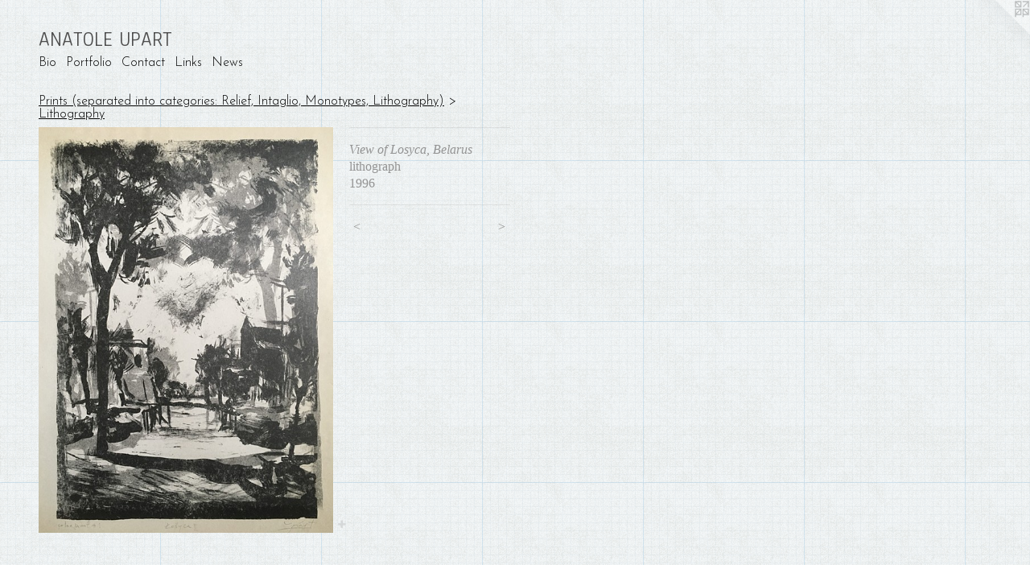

--- FILE ---
content_type: text/html;charset=utf-8
request_url: https://artsmuggler.com/artwork/5010076-View%20of%20Losyca%2C%20Belarus.html
body_size: 3856
content:
<!doctype html><html class="no-js a-image mobile-title-align--center l-flowing has-mobile-menu-icon--left p-artwork has-page-nav mobile-menu-align--center has-wall-text "><head><meta charset="utf-8" /><meta content="IE=edge" http-equiv="X-UA-Compatible" /><meta http-equiv="X-OPP-Site-Id" content="53630" /><meta http-equiv="X-OPP-Revision" content="1219" /><meta http-equiv="X-OPP-Locke-Environment" content="production" /><meta http-equiv="X-OPP-Locke-Release" content="v0.0.141" /><title>ANATOLE UPART</title><link rel="canonical" href="https://artsmuggler.com/artwork/5010076-View%20of%20Losyca%2c%20Belarus.html" /><meta content="website" property="og:type" /><meta property="og:url" content="https://artsmuggler.com/artwork/5010076-View%20of%20Losyca%2c%20Belarus.html" /><meta property="og:title" content="View of Losyca, Belarus" /><meta content="width=device-width, initial-scale=1" name="viewport" /><link type="text/css" rel="stylesheet" href="//cdnjs.cloudflare.com/ajax/libs/normalize/3.0.2/normalize.min.css" /><link type="text/css" rel="stylesheet" media="only all" href="//maxcdn.bootstrapcdn.com/font-awesome/4.3.0/css/font-awesome.min.css" /><link type="text/css" rel="stylesheet" media="not all and (min-device-width: 600px) and (min-device-height: 600px)" href="/release/locke/production/v0.0.141/css/small.css" /><link type="text/css" rel="stylesheet" media="only all and (min-device-width: 600px) and (min-device-height: 600px)" href="/release/locke/production/v0.0.141/css/large-flowing.css" /><link type="text/css" rel="stylesheet" media="not all and (min-device-width: 600px) and (min-device-height: 600px)" href="/r17667121030000001219/css/small-site.css" /><link type="text/css" rel="stylesheet" media="only all and (min-device-width: 600px) and (min-device-height: 600px)" href="/r17667121030000001219/css/large-site.css" /><link type="text/css" rel="stylesheet" media="only all and (min-device-width: 600px) and (min-device-height: 600px)" href="//fonts.googleapis.com/css?family=Anaheim" /><link type="text/css" rel="stylesheet" media="only all and (min-device-width: 600px) and (min-device-height: 600px)" href="//fonts.googleapis.com/css?family=Josefin+Sans:300" /><link type="text/css" rel="stylesheet" media="not all and (min-device-width: 600px) and (min-device-height: 600px)" href="//fonts.googleapis.com/css?family=Josefin+Sans:300&amp;text=MENUHomeBiPrtflCnacLksw" /><link type="text/css" rel="stylesheet" media="not all and (min-device-width: 600px) and (min-device-height: 600px)" href="//fonts.googleapis.com/css?family=Anaheim&amp;text=ANTOLE%20UPR" /><script>window.OPP = window.OPP || {};
OPP.modernMQ = 'only all';
OPP.smallMQ = 'not all and (min-device-width: 600px) and (min-device-height: 600px)';
OPP.largeMQ = 'only all and (min-device-width: 600px) and (min-device-height: 600px)';
OPP.downURI = '/x/6/3/0/53630/.down';
OPP.gracePeriodURI = '/x/6/3/0/53630/.grace_period';
OPP.imgL = function (img) {
  !window.lazySizes && img.onerror();
};
OPP.imgE = function (img) {
  img.onerror = img.onload = null;
  img.src = img.getAttribute('data-src');
  //img.srcset = img.getAttribute('data-srcset');
};</script><script src="/release/locke/production/v0.0.141/js/modernizr.js"></script><script src="/release/locke/production/v0.0.141/js/masonry.js"></script><script src="/release/locke/production/v0.0.141/js/respimage.js"></script><script src="/release/locke/production/v0.0.141/js/ls.aspectratio.js"></script><script src="/release/locke/production/v0.0.141/js/lazysizes.js"></script><script src="/release/locke/production/v0.0.141/js/large.js"></script><script src="/release/locke/production/v0.0.141/js/hammer.js"></script><script>if (!Modernizr.mq('only all')) { document.write('<link type="text/css" rel="stylesheet" href="/release/locke/production/v0.0.141/css/minimal.css">') }</script><style>.media-max-width {
  display: block;
}

@media (min-height: 5711px) {

  .media-max-width {
    max-width: 2905.0px;
  }

}

@media (max-height: 5711px) {

  .media-max-width {
    max-width: 50.86293146573287vh;
  }

}</style><script>(function(i,s,o,g,r,a,m){i['GoogleAnalyticsObject']=r;i[r]=i[r]||function(){
(i[r].q=i[r].q||[]).push(arguments)},i[r].l=1*new Date();a=s.createElement(o),
m=s.getElementsByTagName(o)[0];a.async=1;a.src=g;m.parentNode.insertBefore(a,m)
})(window,document,'script','//www.google-analytics.com/analytics.js','ga');
ga('create', 'UA-46807256-1', 'auto');
ga('send', 'pageview');</script></head><body><a class=" logo hidden--small" href="http://otherpeoplespixels.com/ref/artsmuggler.com" title="Website by OtherPeoplesPixels" target="_blank"></a><header id="header"><a class=" site-title" href="/home.html"><span class=" site-title-text u-break-word">ANATOLE UPART</span><div class=" site-title-media"></div></a><a id="mobile-menu-icon" class="mobile-menu-icon hidden--no-js hidden--large"><svg viewBox="0 0 21 17" width="21" height="17" fill="currentColor"><rect x="0" y="0" width="21" height="3" rx="0"></rect><rect x="0" y="7" width="21" height="3" rx="0"></rect><rect x="0" y="14" width="21" height="3" rx="0"></rect></svg></a></header><nav class=" hidden--large"><ul class=" site-nav"><li class="nav-item nav-home "><a class="nav-link " href="/home.html">Home</a></li><li class="nav-flex1 nav-item "><a class="nav-link " href="/page/1-Biographical%20information.html">Bio</a></li><li class="nav-item expanded nav-museum "><a class="nav-link " href="/section/383823.html">Portfolio</a><ul><li class="nav-gallery nav-item expanded "><a class="nav-link " href="/section/485235-Heraldry.html">Heraldry</a></li><li class="nav-gallery nav-item expanded "><a class="nav-link " href="/section/383857-Drawings.html">Drawings</a></li><li class="nav-gallery nav-item expanded "><a class="nav-link " href="/section/507099-Graphic%20Design.html">Graphic Design</a></li><li class="nav-item expanded nav-museum "><a class="nav-link " href="/section/383825-Prints%20%28separated%20into%20categories%3a%20Relief%2c%20Intaglio%2c%20Monotypes%2c%20Lithography%29.html">Prints (separated into categories: Relief, Intaglio, Monotypes, Lithography)</a><ul><li class="nav-gallery nav-item expanded "><a class="selected nav-link " href="/section/470245-Lithography.html">Lithography</a></li><li class="nav-gallery nav-item expanded "><a class="nav-link " href="/section/383918-Relief.html">Relief</a></li><li class="nav-gallery nav-item expanded "><a class="nav-link " href="/section/493177-Monotypes.html">Monotypes</a></li><li class="nav-gallery nav-item expanded "><a class="nav-link " href="/section/383916-Intaglio.html">Intaglio</a></li></ul></li><li class="nav-gallery nav-item expanded "><a class="nav-link " href="/section/383855-Paintings.html">Paintings</a></li><li class="nav-gallery nav-item expanded "><a class="nav-link " href="/section/420534-Icon%20Painting.html">Icon Painting</a></li><li class="nav-gallery nav-item expanded "><a class="nav-link " href="/section/384040-Illustrations.html">Illustrations</a></li><li class="nav-gallery nav-item expanded "><a class="nav-link " href="/section/462823-Nude%20Drawings%20and%20Sketches.html">Nude Drawings and Sketches</a></li><li class="nav-gallery nav-item expanded "><a class="nav-link " href="/section/490628-Performance.html">Performance</a></li><li class="nav-item expanded nav-museum "><a class="nav-link " href="/section/521143-Ceramics.html">Ceramics</a><ul><li class="nav-gallery nav-item "><a class="nav-link " href="/section/545757-Haec%20templa%20vetera.html">Haec templa vetera</a></li><li class="nav-gallery nav-item "><a class="nav-link " href="/section/542368-Ager%20Cortonensis.html">Ager Cortonensis</a></li><li class="nav-gallery nav-item "><a class="nav-link " href="/section/521146-Domus%20carolinianus.html">Domus carolinianus</a></li><li class="nav-gallery nav-item "><a class="nav-link " href="/section/521144-Roma%20Sacra%20project.html">Roma Sacra project</a></li></ul></li></ul></li><li class="nav-item nav-contact "><a class="nav-link " href="/contact.html">Contact</a></li><li class="nav-links nav-item "><a class="nav-link " href="/links.html">Links</a></li><li class="nav-news nav-item "><a class="nav-link " href="/news.html">News</a></li></ul></nav><div class=" content"><nav class=" hidden--small" id="nav"><header><a class=" site-title" href="/home.html"><span class=" site-title-text u-break-word">ANATOLE UPART</span><div class=" site-title-media"></div></a></header><ul class=" site-nav"><li class="nav-item nav-home "><a class="nav-link " href="/home.html">Home</a></li><li class="nav-flex1 nav-item "><a class="nav-link " href="/page/1-Biographical%20information.html">Bio</a></li><li class="nav-item expanded nav-museum "><a class="nav-link " href="/section/383823.html">Portfolio</a><ul><li class="nav-gallery nav-item expanded "><a class="nav-link " href="/section/485235-Heraldry.html">Heraldry</a></li><li class="nav-gallery nav-item expanded "><a class="nav-link " href="/section/383857-Drawings.html">Drawings</a></li><li class="nav-gallery nav-item expanded "><a class="nav-link " href="/section/507099-Graphic%20Design.html">Graphic Design</a></li><li class="nav-item expanded nav-museum "><a class="nav-link " href="/section/383825-Prints%20%28separated%20into%20categories%3a%20Relief%2c%20Intaglio%2c%20Monotypes%2c%20Lithography%29.html">Prints (separated into categories: Relief, Intaglio, Monotypes, Lithography)</a><ul><li class="nav-gallery nav-item expanded "><a class="selected nav-link " href="/section/470245-Lithography.html">Lithography</a></li><li class="nav-gallery nav-item expanded "><a class="nav-link " href="/section/383918-Relief.html">Relief</a></li><li class="nav-gallery nav-item expanded "><a class="nav-link " href="/section/493177-Monotypes.html">Monotypes</a></li><li class="nav-gallery nav-item expanded "><a class="nav-link " href="/section/383916-Intaglio.html">Intaglio</a></li></ul></li><li class="nav-gallery nav-item expanded "><a class="nav-link " href="/section/383855-Paintings.html">Paintings</a></li><li class="nav-gallery nav-item expanded "><a class="nav-link " href="/section/420534-Icon%20Painting.html">Icon Painting</a></li><li class="nav-gallery nav-item expanded "><a class="nav-link " href="/section/384040-Illustrations.html">Illustrations</a></li><li class="nav-gallery nav-item expanded "><a class="nav-link " href="/section/462823-Nude%20Drawings%20and%20Sketches.html">Nude Drawings and Sketches</a></li><li class="nav-gallery nav-item expanded "><a class="nav-link " href="/section/490628-Performance.html">Performance</a></li><li class="nav-item expanded nav-museum "><a class="nav-link " href="/section/521143-Ceramics.html">Ceramics</a><ul><li class="nav-gallery nav-item "><a class="nav-link " href="/section/545757-Haec%20templa%20vetera.html">Haec templa vetera</a></li><li class="nav-gallery nav-item "><a class="nav-link " href="/section/542368-Ager%20Cortonensis.html">Ager Cortonensis</a></li><li class="nav-gallery nav-item "><a class="nav-link " href="/section/521146-Domus%20carolinianus.html">Domus carolinianus</a></li><li class="nav-gallery nav-item "><a class="nav-link " href="/section/521144-Roma%20Sacra%20project.html">Roma Sacra project</a></li></ul></li></ul></li><li class="nav-item nav-contact "><a class="nav-link " href="/contact.html">Contact</a></li><li class="nav-links nav-item "><a class="nav-link " href="/links.html">Links</a></li><li class="nav-news nav-item "><a class="nav-link " href="/news.html">News</a></li></ul><footer><div class=" copyright">© ANATOLE UPART</div><div class=" credit"><a href="http://otherpeoplespixels.com/ref/artsmuggler.com" target="_blank">Website by OtherPeoplesPixels</a></div></footer></nav><main id="main"><div class=" page clearfix media-max-width"><h1 class="parent-title title"><a class=" title-segment hidden--small" href="/section/383825-Prints%20%28separated%20into%20categories%3a%20Relief%2c%20Intaglio%2c%20Monotypes%2c%20Lithography%29.html">Prints (separated into categories: Relief, Intaglio, Monotypes, Lithography)</a><span class=" title-sep hidden--small"> &gt; </span><a class=" title-segment" href="/section/470245-Lithography.html">Lithography</a></h1><div class=" media-and-info"><div class=" page-media-wrapper media"><a class=" page-media" title="View of Losyca, Belarus" href="/artwork/5010080-View%20of%20Losyca%2c%20Belarus.html" id="media"><img data-aspectratio="2905/3998" class="u-img " alt="View of Losyca, Belarus" src="//img-cache.oppcdn.com/fixed/53630/assets/vqkH_MYzNyEPmYbI.jpg" srcset="//img-cache.oppcdn.com/img/v1.0/s:53630/t:QkxBTksrVEVYVCtIRVJF/p:12/g:tl/o:2.5/a:50/q:90/2905x3998-vqkH_MYzNyEPmYbI.jpg/2905x3998/4ef62f5f8ab5c961bbb7662bb8774390.jpg 2905w,
//img-cache.oppcdn.com/img/v1.0/s:53630/t:QkxBTksrVEVYVCtIRVJF/p:12/g:tl/o:2.5/a:50/q:90/984x4096-vqkH_MYzNyEPmYbI.jpg/984x1354/9fbe00148a17f667127a4ab443717f03.jpg 984w,
//img-cache.oppcdn.com/img/v1.0/s:53630/t:QkxBTksrVEVYVCtIRVJF/p:12/g:tl/o:2.5/a:50/q:90/2520x1220-vqkH_MYzNyEPmYbI.jpg/886x1220/618fafd5fd0b075b22fe29e36470c209.jpg 886w,
//img-cache.oppcdn.com/img/v1.0/s:53630/t:QkxBTksrVEVYVCtIRVJF/p:12/g:tl/o:2.5/a:50/q:90/640x4096-vqkH_MYzNyEPmYbI.jpg/640x880/37cefc73bc4876cfdeade160b1b2ec94.jpg 640w,
//img-cache.oppcdn.com/img/v1.0/s:53630/t:QkxBTksrVEVYVCtIRVJF/p:12/g:tl/o:2.5/a:50/q:90/1640x830-vqkH_MYzNyEPmYbI.jpg/603x830/9eaf5ec0f0edc21e93cdc3ed3d797a7a.jpg 603w,
//img-cache.oppcdn.com/img/v1.0/s:53630/t:QkxBTksrVEVYVCtIRVJF/p:12/g:tl/o:2.5/a:50/q:90/1400x720-vqkH_MYzNyEPmYbI.jpg/523x720/767504bbc607728b7c2bd841f3470c97.jpg 523w,
//img-cache.oppcdn.com/img/v1.0/s:53630/t:QkxBTksrVEVYVCtIRVJF/p:12/g:tl/o:2.5/a:50/q:90/984x588-vqkH_MYzNyEPmYbI.jpg/427x588/02c46522b96c02cca4861182e6369725.jpg 427w,
//img-cache.oppcdn.com/fixed/53630/assets/vqkH_MYzNyEPmYbI.jpg 348w" sizes="(max-device-width: 599px) 100vw,
(max-device-height: 599px) 100vw,
(max-width: 348px) 348px,
(max-height: 480px) 348px,
(max-width: 427px) 427px,
(max-height: 588px) 427px,
(max-width: 523px) 523px,
(max-height: 720px) 523px,
(max-width: 603px) 603px,
(max-height: 830px) 603px,
(max-width: 640px) 640px,
(max-height: 880px) 640px,
(max-width: 886px) 886px,
(max-height: 1220px) 886px,
(max-width: 984px) 984px,
(max-height: 1354px) 984px,
2905px" /></a><a class=" zoom-corner" style="display: none" id="zoom-corner"><span class=" zoom-icon fa fa-search-plus"></span></a><div class="share-buttons a2a_kit social-icons hidden--small" data-a2a-title="View of Losyca, Belarus" data-a2a-url="https://artsmuggler.com/artwork/5010076-View%20of%20Losyca%2c%20Belarus.html"><a target="_blank" class="u-img-link share-button a2a_dd " href="https://www.addtoany.com/share_save"><span class="social-icon share fa-plus fa "></span></a></div></div><div class=" info border-color"><div class=" wall-text border-color"><div class=" wt-item wt-title">View of Losyca, Belarus</div><div class=" wt-item wt-media">lithograph</div><div class=" wt-item wt-date">1996</div></div><div class=" page-nav hidden--small border-color clearfix"><a class=" prev" id="artwork-prev" href="/artwork/5010075-View%20of%20Losyca%2c%20Belarus.html">&lt; <span class=" m-hover-show">previous</span></a> <a class=" next" id="artwork-next" href="/artwork/5010080-View%20of%20Losyca%2c%20Belarus.html"><span class=" m-hover-show">next</span> &gt;</a></div></div></div><div class="share-buttons a2a_kit social-icons hidden--large" data-a2a-title="View of Losyca, Belarus" data-a2a-url="https://artsmuggler.com/artwork/5010076-View%20of%20Losyca%2c%20Belarus.html"><a target="_blank" class="u-img-link share-button a2a_dd " href="https://www.addtoany.com/share_save"><span class="social-icon share fa-plus fa "></span></a></div></div></main></div><footer><div class=" copyright">© ANATOLE UPART</div><div class=" credit"><a href="http://otherpeoplespixels.com/ref/artsmuggler.com" target="_blank">Website by OtherPeoplesPixels</a></div></footer><div class=" modal zoom-modal" style="display: none" id="zoom-modal"><style>@media (min-aspect-ratio: 2905/3998) {

  .zoom-media {
    width: auto;
    max-height: 3998px;
    height: 100%;
  }

}

@media (max-aspect-ratio: 2905/3998) {

  .zoom-media {
    height: auto;
    max-width: 2905px;
    width: 100%;
  }

}
@supports (object-fit: contain) {
  img.zoom-media {
    object-fit: contain;
    width: 100%;
    height: 100%;
    max-width: 2905px;
    max-height: 3998px;
  }
}</style><div class=" zoom-media-wrapper"><img onerror="OPP.imgE(this);" onload="OPP.imgL(this);" data-src="//img-cache.oppcdn.com/fixed/53630/assets/vqkH_MYzNyEPmYbI.jpg" data-srcset="//img-cache.oppcdn.com/img/v1.0/s:53630/t:QkxBTksrVEVYVCtIRVJF/p:12/g:tl/o:2.5/a:50/q:90/2905x3998-vqkH_MYzNyEPmYbI.jpg/2905x3998/4ef62f5f8ab5c961bbb7662bb8774390.jpg 2905w,
//img-cache.oppcdn.com/img/v1.0/s:53630/t:QkxBTksrVEVYVCtIRVJF/p:12/g:tl/o:2.5/a:50/q:90/984x4096-vqkH_MYzNyEPmYbI.jpg/984x1354/9fbe00148a17f667127a4ab443717f03.jpg 984w,
//img-cache.oppcdn.com/img/v1.0/s:53630/t:QkxBTksrVEVYVCtIRVJF/p:12/g:tl/o:2.5/a:50/q:90/2520x1220-vqkH_MYzNyEPmYbI.jpg/886x1220/618fafd5fd0b075b22fe29e36470c209.jpg 886w,
//img-cache.oppcdn.com/img/v1.0/s:53630/t:QkxBTksrVEVYVCtIRVJF/p:12/g:tl/o:2.5/a:50/q:90/640x4096-vqkH_MYzNyEPmYbI.jpg/640x880/37cefc73bc4876cfdeade160b1b2ec94.jpg 640w,
//img-cache.oppcdn.com/img/v1.0/s:53630/t:QkxBTksrVEVYVCtIRVJF/p:12/g:tl/o:2.5/a:50/q:90/1640x830-vqkH_MYzNyEPmYbI.jpg/603x830/9eaf5ec0f0edc21e93cdc3ed3d797a7a.jpg 603w,
//img-cache.oppcdn.com/img/v1.0/s:53630/t:QkxBTksrVEVYVCtIRVJF/p:12/g:tl/o:2.5/a:50/q:90/1400x720-vqkH_MYzNyEPmYbI.jpg/523x720/767504bbc607728b7c2bd841f3470c97.jpg 523w,
//img-cache.oppcdn.com/img/v1.0/s:53630/t:QkxBTksrVEVYVCtIRVJF/p:12/g:tl/o:2.5/a:50/q:90/984x588-vqkH_MYzNyEPmYbI.jpg/427x588/02c46522b96c02cca4861182e6369725.jpg 427w,
//img-cache.oppcdn.com/fixed/53630/assets/vqkH_MYzNyEPmYbI.jpg 348w" data-sizes="(max-device-width: 599px) 100vw,
(max-device-height: 599px) 100vw,
(max-width: 348px) 348px,
(max-height: 480px) 348px,
(max-width: 427px) 427px,
(max-height: 588px) 427px,
(max-width: 523px) 523px,
(max-height: 720px) 523px,
(max-width: 603px) 603px,
(max-height: 830px) 603px,
(max-width: 640px) 640px,
(max-height: 880px) 640px,
(max-width: 886px) 886px,
(max-height: 1220px) 886px,
(max-width: 984px) 984px,
(max-height: 1354px) 984px,
2905px" class="zoom-media lazyload hidden--no-js " alt="View of Losyca, Belarus" /><noscript><img class="zoom-media " alt="View of Losyca, Belarus" src="//img-cache.oppcdn.com/fixed/53630/assets/vqkH_MYzNyEPmYbI.jpg" /></noscript></div></div><div class=" offline"></div><script src="/release/locke/production/v0.0.141/js/small.js"></script><script src="/release/locke/production/v0.0.141/js/artwork.js"></script><script>var a2a_config = a2a_config || {};a2a_config.prioritize = ['facebook','twitter','linkedin','googleplus','pinterest','instagram','tumblr','share'];a2a_config.onclick = 1;(function(){  var a = document.createElement('script');  a.type = 'text/javascript'; a.async = true;  a.src = '//static.addtoany.com/menu/page.js';  document.getElementsByTagName('head')[0].appendChild(a);})();</script><script>window.oppa=window.oppa||function(){(oppa.q=oppa.q||[]).push(arguments)};oppa('config','pathname','production/v0.0.141/53630');oppa('set','g','true');oppa('set','l','flowing');oppa('set','p','artwork');oppa('set','a','image');oppa('rect','m','media','');oppa('send');</script><script async="" src="/release/locke/production/v0.0.141/js/analytics.js"></script><script src="https://otherpeoplespixels.com/static/enable-preview.js"></script></body></html>

--- FILE ---
content_type: text/css; charset=utf-8
request_url: https://fonts.googleapis.com/css?family=Anaheim&text=ANTOLE%20UPR
body_size: -445
content:
@font-face {
  font-family: 'Anaheim';
  font-style: normal;
  font-weight: 400;
  src: url(https://fonts.gstatic.com/l/font?kit=8vIX7w042Wp87g4Gy0_24JbCiPrl-h5sLqrAIkJQbrTUYEIzvDrR1TKBSQ3T&skey=3392fd8e53fdf730&v=v17) format('woff2');
}
